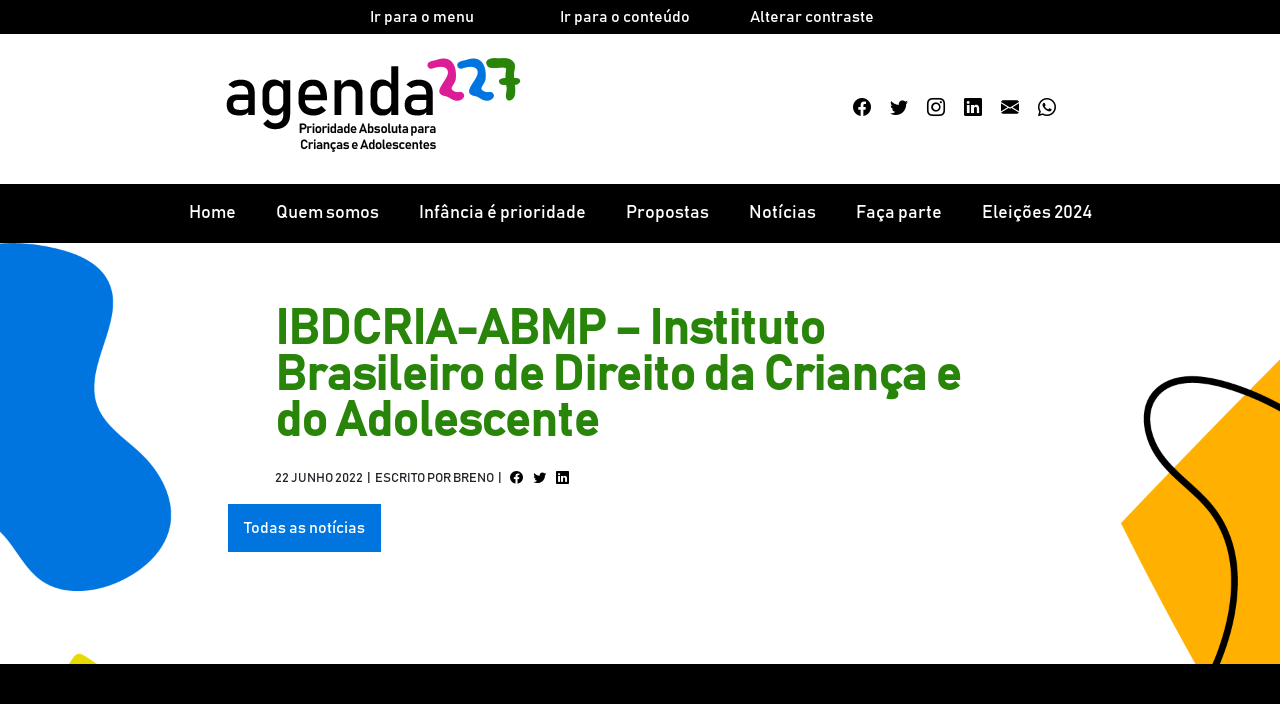

--- FILE ---
content_type: text/html; charset=UTF-8
request_url: https://agenda227.org.br/participantes/instituto-brasileiro-de-direito-da-crianca-e-do-adolescente-ibdcria-abmp/
body_size: 7857
content:
<!DOCTYPE html>
<html lang="pt-BR">
<head>
	<meta charset="UTF-8">
	<meta name="viewport" content="width=device-width, initial-scale=1">
	<link rel="profile" href="https://gmpg.org/xfn/11">
	<link rel="stylesheet" href="https://cdn.jsdelivr.net/npm/bootstrap@4.6.1/dist/css/bootstrap.min.css" integrity="sha384-zCbKRCUGaJDkqS1kPbPd7TveP5iyJE0EjAuZQTgFLD2ylzuqKfdKlfG/eSrtxUkn" crossorigin="anonymous">
	<link rel="stylesheet" href="https://agenda227.org.br/wp-content/themes/agenda227/css/styles.css">
	<link rel="icon" href="https://agenda227.org.br/wp-content/themes/agenda227/favicon.ico">
	<link rel="stylesheet" href="https://cdn.jsdelivr.net/npm/bootstrap-icons@1.8.1/font/bootstrap-icons.css">
	<meta name="description" content="Infância como prioridade absoluta">
	<meta property="og:title" content="Agenda227">
	<meta property="og:description" content="Infância como prioridade absoluta">
	<meta property="og:image" content="https://agenda227.org.br/wp-content/uploads/2022/05/logo-desktop.png">
	<meta property="og:image:alt" content="Agenda227">
	<meta property="og:locale" content="en_US">
	<meta property="og:type" content="website">
	<meta name="twitter:card" content="summary_large_image">
	<meta property="og:url" content="https://agenda227.org.br/participantes/instituto-brasileiro-de-direito-da-crianca-e-do-adolescente-ibdcria-abmp/">
	<link rel="canonical" href="https://agenda227.org.br/participantes/instituto-brasileiro-de-direito-da-crianca-e-do-adolescente-ibdcria-abmp/">
	<meta name='robots' content='index, follow, max-image-preview:large, max-snippet:-1, max-video-preview:-1' />

	<!-- This site is optimized with the Yoast SEO plugin v20.2 - https://yoast.com/wordpress/plugins/seo/ -->
	<title>IBDCRIA-ABMP - Instituto Brasileiro de Direito da Criança e do Adolescente - Agenda227</title>
	<link rel="canonical" href="https://agenda227.org.br/participantes/instituto-brasileiro-de-direito-da-crianca-e-do-adolescente-ibdcria-abmp/" />
	<meta property="og:locale" content="pt_BR" />
	<meta property="og:type" content="article" />
	<meta property="og:title" content="IBDCRIA-ABMP - Instituto Brasileiro de Direito da Criança e do Adolescente - Agenda227" />
	<meta property="og:url" content="https://agenda227.org.br/participantes/instituto-brasileiro-de-direito-da-crianca-e-do-adolescente-ibdcria-abmp/" />
	<meta property="og:site_name" content="Agenda227" />
	<meta property="article:publisher" content="https://www.facebook.com/artigo227/?locale=pt_BR" />
	<meta property="article:modified_time" content="2022-06-24T15:44:19+00:00" />
	<meta name="twitter:card" content="summary_large_image" />
	<meta name="twitter:site" content="@agenda_227" />
	<script type="application/ld+json" class="yoast-schema-graph">{"@context":"https://schema.org","@graph":[{"@type":"WebPage","@id":"https://agenda227.org.br/participantes/instituto-brasileiro-de-direito-da-crianca-e-do-adolescente-ibdcria-abmp/","url":"https://agenda227.org.br/participantes/instituto-brasileiro-de-direito-da-crianca-e-do-adolescente-ibdcria-abmp/","name":"IBDCRIA-ABMP - Instituto Brasileiro de Direito da Criança e do Adolescente - Agenda227","isPartOf":{"@id":"https://agenda227.org.br/#website"},"datePublished":"2022-06-22T15:09:01+00:00","dateModified":"2022-06-24T15:44:19+00:00","breadcrumb":{"@id":"https://agenda227.org.br/participantes/instituto-brasileiro-de-direito-da-crianca-e-do-adolescente-ibdcria-abmp/#breadcrumb"},"inLanguage":"pt-BR","potentialAction":[{"@type":"ReadAction","target":["https://agenda227.org.br/participantes/instituto-brasileiro-de-direito-da-crianca-e-do-adolescente-ibdcria-abmp/"]}]},{"@type":"BreadcrumbList","@id":"https://agenda227.org.br/participantes/instituto-brasileiro-de-direito-da-crianca-e-do-adolescente-ibdcria-abmp/#breadcrumb","itemListElement":[{"@type":"ListItem","position":1,"name":"Início","item":"https://agenda227.org.br/"},{"@type":"ListItem","position":2,"name":"Participantes","item":"http://agenda227.org.br/participantes/"},{"@type":"ListItem","position":3,"name":"IBDCRIA-ABMP &#8211; Instituto Brasileiro de Direito da Criança e do Adolescente"}]},{"@type":"WebSite","@id":"https://agenda227.org.br/#website","url":"https://agenda227.org.br/","name":"Agenda227","description":"Infância como prioridade absoluta","publisher":{"@id":"https://agenda227.org.br/#organization"},"potentialAction":[{"@type":"SearchAction","target":{"@type":"EntryPoint","urlTemplate":"https://agenda227.org.br/?s={search_term_string}"},"query-input":"required name=search_term_string"}],"inLanguage":"pt-BR"},{"@type":"Organization","@id":"https://agenda227.org.br/#organization","name":"Agenda227","url":"https://agenda227.org.br/","logo":{"@type":"ImageObject","inLanguage":"pt-BR","@id":"https://agenda227.org.br/#/schema/logo/image/","url":"http://agenda227.org.br/wp-content/uploads/2023/02/somos-parte_azul_quadrado.png","contentUrl":"http://agenda227.org.br/wp-content/uploads/2023/02/somos-parte_azul_quadrado.png","width":513,"height":513,"caption":"Agenda227"},"image":{"@id":"https://agenda227.org.br/#/schema/logo/image/"},"sameAs":["https://www.facebook.com/artigo227/?locale=pt_BR","https://twitter.com/agenda_227","https://www.instagram.com/agenda_227/"]}]}</script>
	<!-- / Yoast SEO plugin. -->


<link rel='dns-prefetch' href='//www.googletagmanager.com' />
<link rel="alternate" type="application/rss+xml" title="Feed para Agenda227 &raquo;" href="https://agenda227.org.br/feed/" />
<link rel="alternate" type="application/rss+xml" title="Feed de comentários para Agenda227 &raquo;" href="https://agenda227.org.br/comments/feed/" />
<link rel="alternate" title="oEmbed (JSON)" type="application/json+oembed" href="https://agenda227.org.br/wp-json/oembed/1.0/embed?url=https%3A%2F%2Fagenda227.org.br%2Fparticipantes%2Finstituto-brasileiro-de-direito-da-crianca-e-do-adolescente-ibdcria-abmp%2F" />
<link rel="alternate" title="oEmbed (XML)" type="text/xml+oembed" href="https://agenda227.org.br/wp-json/oembed/1.0/embed?url=https%3A%2F%2Fagenda227.org.br%2Fparticipantes%2Finstituto-brasileiro-de-direito-da-crianca-e-do-adolescente-ibdcria-abmp%2F&#038;format=xml" />
<style id='wp-img-auto-sizes-contain-inline-css'>
img:is([sizes=auto i],[sizes^="auto," i]){contain-intrinsic-size:3000px 1500px}
/*# sourceURL=wp-img-auto-sizes-contain-inline-css */
</style>
<style id='wp-block-library-inline-css'>
:root{--wp-block-synced-color:#7a00df;--wp-block-synced-color--rgb:122,0,223;--wp-bound-block-color:var(--wp-block-synced-color);--wp-editor-canvas-background:#ddd;--wp-admin-theme-color:#007cba;--wp-admin-theme-color--rgb:0,124,186;--wp-admin-theme-color-darker-10:#006ba1;--wp-admin-theme-color-darker-10--rgb:0,107,160.5;--wp-admin-theme-color-darker-20:#005a87;--wp-admin-theme-color-darker-20--rgb:0,90,135;--wp-admin-border-width-focus:2px}@media (min-resolution:192dpi){:root{--wp-admin-border-width-focus:1.5px}}.wp-element-button{cursor:pointer}:root .has-very-light-gray-background-color{background-color:#eee}:root .has-very-dark-gray-background-color{background-color:#313131}:root .has-very-light-gray-color{color:#eee}:root .has-very-dark-gray-color{color:#313131}:root .has-vivid-green-cyan-to-vivid-cyan-blue-gradient-background{background:linear-gradient(135deg,#00d084,#0693e3)}:root .has-purple-crush-gradient-background{background:linear-gradient(135deg,#34e2e4,#4721fb 50%,#ab1dfe)}:root .has-hazy-dawn-gradient-background{background:linear-gradient(135deg,#faaca8,#dad0ec)}:root .has-subdued-olive-gradient-background{background:linear-gradient(135deg,#fafae1,#67a671)}:root .has-atomic-cream-gradient-background{background:linear-gradient(135deg,#fdd79a,#004a59)}:root .has-nightshade-gradient-background{background:linear-gradient(135deg,#330968,#31cdcf)}:root .has-midnight-gradient-background{background:linear-gradient(135deg,#020381,#2874fc)}:root{--wp--preset--font-size--normal:16px;--wp--preset--font-size--huge:42px}.has-regular-font-size{font-size:1em}.has-larger-font-size{font-size:2.625em}.has-normal-font-size{font-size:var(--wp--preset--font-size--normal)}.has-huge-font-size{font-size:var(--wp--preset--font-size--huge)}.has-text-align-center{text-align:center}.has-text-align-left{text-align:left}.has-text-align-right{text-align:right}.has-fit-text{white-space:nowrap!important}#end-resizable-editor-section{display:none}.aligncenter{clear:both}.items-justified-left{justify-content:flex-start}.items-justified-center{justify-content:center}.items-justified-right{justify-content:flex-end}.items-justified-space-between{justify-content:space-between}.screen-reader-text{border:0;clip-path:inset(50%);height:1px;margin:-1px;overflow:hidden;padding:0;position:absolute;width:1px;word-wrap:normal!important}.screen-reader-text:focus{background-color:#ddd;clip-path:none;color:#444;display:block;font-size:1em;height:auto;left:5px;line-height:normal;padding:15px 23px 14px;text-decoration:none;top:5px;width:auto;z-index:100000}html :where(.has-border-color){border-style:solid}html :where([style*=border-top-color]){border-top-style:solid}html :where([style*=border-right-color]){border-right-style:solid}html :where([style*=border-bottom-color]){border-bottom-style:solid}html :where([style*=border-left-color]){border-left-style:solid}html :where([style*=border-width]){border-style:solid}html :where([style*=border-top-width]){border-top-style:solid}html :where([style*=border-right-width]){border-right-style:solid}html :where([style*=border-bottom-width]){border-bottom-style:solid}html :where([style*=border-left-width]){border-left-style:solid}html :where(img[class*=wp-image-]){height:auto;max-width:100%}:where(figure){margin:0 0 1em}html :where(.is-position-sticky){--wp-admin--admin-bar--position-offset:var(--wp-admin--admin-bar--height,0px)}@media screen and (max-width:600px){html :where(.is-position-sticky){--wp-admin--admin-bar--position-offset:0px}}

/*# sourceURL=wp-block-library-inline-css */
</style><style id='global-styles-inline-css'>
:root{--wp--preset--aspect-ratio--square: 1;--wp--preset--aspect-ratio--4-3: 4/3;--wp--preset--aspect-ratio--3-4: 3/4;--wp--preset--aspect-ratio--3-2: 3/2;--wp--preset--aspect-ratio--2-3: 2/3;--wp--preset--aspect-ratio--16-9: 16/9;--wp--preset--aspect-ratio--9-16: 9/16;--wp--preset--color--black: #000000;--wp--preset--color--cyan-bluish-gray: #abb8c3;--wp--preset--color--white: #ffffff;--wp--preset--color--pale-pink: #f78da7;--wp--preset--color--vivid-red: #cf2e2e;--wp--preset--color--luminous-vivid-orange: #ff6900;--wp--preset--color--luminous-vivid-amber: #fcb900;--wp--preset--color--light-green-cyan: #7bdcb5;--wp--preset--color--vivid-green-cyan: #00d084;--wp--preset--color--pale-cyan-blue: #8ed1fc;--wp--preset--color--vivid-cyan-blue: #0693e3;--wp--preset--color--vivid-purple: #9b51e0;--wp--preset--gradient--vivid-cyan-blue-to-vivid-purple: linear-gradient(135deg,rgb(6,147,227) 0%,rgb(155,81,224) 100%);--wp--preset--gradient--light-green-cyan-to-vivid-green-cyan: linear-gradient(135deg,rgb(122,220,180) 0%,rgb(0,208,130) 100%);--wp--preset--gradient--luminous-vivid-amber-to-luminous-vivid-orange: linear-gradient(135deg,rgb(252,185,0) 0%,rgb(255,105,0) 100%);--wp--preset--gradient--luminous-vivid-orange-to-vivid-red: linear-gradient(135deg,rgb(255,105,0) 0%,rgb(207,46,46) 100%);--wp--preset--gradient--very-light-gray-to-cyan-bluish-gray: linear-gradient(135deg,rgb(238,238,238) 0%,rgb(169,184,195) 100%);--wp--preset--gradient--cool-to-warm-spectrum: linear-gradient(135deg,rgb(74,234,220) 0%,rgb(151,120,209) 20%,rgb(207,42,186) 40%,rgb(238,44,130) 60%,rgb(251,105,98) 80%,rgb(254,248,76) 100%);--wp--preset--gradient--blush-light-purple: linear-gradient(135deg,rgb(255,206,236) 0%,rgb(152,150,240) 100%);--wp--preset--gradient--blush-bordeaux: linear-gradient(135deg,rgb(254,205,165) 0%,rgb(254,45,45) 50%,rgb(107,0,62) 100%);--wp--preset--gradient--luminous-dusk: linear-gradient(135deg,rgb(255,203,112) 0%,rgb(199,81,192) 50%,rgb(65,88,208) 100%);--wp--preset--gradient--pale-ocean: linear-gradient(135deg,rgb(255,245,203) 0%,rgb(182,227,212) 50%,rgb(51,167,181) 100%);--wp--preset--gradient--electric-grass: linear-gradient(135deg,rgb(202,248,128) 0%,rgb(113,206,126) 100%);--wp--preset--gradient--midnight: linear-gradient(135deg,rgb(2,3,129) 0%,rgb(40,116,252) 100%);--wp--preset--font-size--small: 13px;--wp--preset--font-size--medium: 20px;--wp--preset--font-size--large: 36px;--wp--preset--font-size--x-large: 42px;--wp--preset--spacing--20: 0.44rem;--wp--preset--spacing--30: 0.67rem;--wp--preset--spacing--40: 1rem;--wp--preset--spacing--50: 1.5rem;--wp--preset--spacing--60: 2.25rem;--wp--preset--spacing--70: 3.38rem;--wp--preset--spacing--80: 5.06rem;--wp--preset--shadow--natural: 6px 6px 9px rgba(0, 0, 0, 0.2);--wp--preset--shadow--deep: 12px 12px 50px rgba(0, 0, 0, 0.4);--wp--preset--shadow--sharp: 6px 6px 0px rgba(0, 0, 0, 0.2);--wp--preset--shadow--outlined: 6px 6px 0px -3px rgb(255, 255, 255), 6px 6px rgb(0, 0, 0);--wp--preset--shadow--crisp: 6px 6px 0px rgb(0, 0, 0);}:where(.is-layout-flex){gap: 0.5em;}:where(.is-layout-grid){gap: 0.5em;}body .is-layout-flex{display: flex;}.is-layout-flex{flex-wrap: wrap;align-items: center;}.is-layout-flex > :is(*, div){margin: 0;}body .is-layout-grid{display: grid;}.is-layout-grid > :is(*, div){margin: 0;}:where(.wp-block-columns.is-layout-flex){gap: 2em;}:where(.wp-block-columns.is-layout-grid){gap: 2em;}:where(.wp-block-post-template.is-layout-flex){gap: 1.25em;}:where(.wp-block-post-template.is-layout-grid){gap: 1.25em;}.has-black-color{color: var(--wp--preset--color--black) !important;}.has-cyan-bluish-gray-color{color: var(--wp--preset--color--cyan-bluish-gray) !important;}.has-white-color{color: var(--wp--preset--color--white) !important;}.has-pale-pink-color{color: var(--wp--preset--color--pale-pink) !important;}.has-vivid-red-color{color: var(--wp--preset--color--vivid-red) !important;}.has-luminous-vivid-orange-color{color: var(--wp--preset--color--luminous-vivid-orange) !important;}.has-luminous-vivid-amber-color{color: var(--wp--preset--color--luminous-vivid-amber) !important;}.has-light-green-cyan-color{color: var(--wp--preset--color--light-green-cyan) !important;}.has-vivid-green-cyan-color{color: var(--wp--preset--color--vivid-green-cyan) !important;}.has-pale-cyan-blue-color{color: var(--wp--preset--color--pale-cyan-blue) !important;}.has-vivid-cyan-blue-color{color: var(--wp--preset--color--vivid-cyan-blue) !important;}.has-vivid-purple-color{color: var(--wp--preset--color--vivid-purple) !important;}.has-black-background-color{background-color: var(--wp--preset--color--black) !important;}.has-cyan-bluish-gray-background-color{background-color: var(--wp--preset--color--cyan-bluish-gray) !important;}.has-white-background-color{background-color: var(--wp--preset--color--white) !important;}.has-pale-pink-background-color{background-color: var(--wp--preset--color--pale-pink) !important;}.has-vivid-red-background-color{background-color: var(--wp--preset--color--vivid-red) !important;}.has-luminous-vivid-orange-background-color{background-color: var(--wp--preset--color--luminous-vivid-orange) !important;}.has-luminous-vivid-amber-background-color{background-color: var(--wp--preset--color--luminous-vivid-amber) !important;}.has-light-green-cyan-background-color{background-color: var(--wp--preset--color--light-green-cyan) !important;}.has-vivid-green-cyan-background-color{background-color: var(--wp--preset--color--vivid-green-cyan) !important;}.has-pale-cyan-blue-background-color{background-color: var(--wp--preset--color--pale-cyan-blue) !important;}.has-vivid-cyan-blue-background-color{background-color: var(--wp--preset--color--vivid-cyan-blue) !important;}.has-vivid-purple-background-color{background-color: var(--wp--preset--color--vivid-purple) !important;}.has-black-border-color{border-color: var(--wp--preset--color--black) !important;}.has-cyan-bluish-gray-border-color{border-color: var(--wp--preset--color--cyan-bluish-gray) !important;}.has-white-border-color{border-color: var(--wp--preset--color--white) !important;}.has-pale-pink-border-color{border-color: var(--wp--preset--color--pale-pink) !important;}.has-vivid-red-border-color{border-color: var(--wp--preset--color--vivid-red) !important;}.has-luminous-vivid-orange-border-color{border-color: var(--wp--preset--color--luminous-vivid-orange) !important;}.has-luminous-vivid-amber-border-color{border-color: var(--wp--preset--color--luminous-vivid-amber) !important;}.has-light-green-cyan-border-color{border-color: var(--wp--preset--color--light-green-cyan) !important;}.has-vivid-green-cyan-border-color{border-color: var(--wp--preset--color--vivid-green-cyan) !important;}.has-pale-cyan-blue-border-color{border-color: var(--wp--preset--color--pale-cyan-blue) !important;}.has-vivid-cyan-blue-border-color{border-color: var(--wp--preset--color--vivid-cyan-blue) !important;}.has-vivid-purple-border-color{border-color: var(--wp--preset--color--vivid-purple) !important;}.has-vivid-cyan-blue-to-vivid-purple-gradient-background{background: var(--wp--preset--gradient--vivid-cyan-blue-to-vivid-purple) !important;}.has-light-green-cyan-to-vivid-green-cyan-gradient-background{background: var(--wp--preset--gradient--light-green-cyan-to-vivid-green-cyan) !important;}.has-luminous-vivid-amber-to-luminous-vivid-orange-gradient-background{background: var(--wp--preset--gradient--luminous-vivid-amber-to-luminous-vivid-orange) !important;}.has-luminous-vivid-orange-to-vivid-red-gradient-background{background: var(--wp--preset--gradient--luminous-vivid-orange-to-vivid-red) !important;}.has-very-light-gray-to-cyan-bluish-gray-gradient-background{background: var(--wp--preset--gradient--very-light-gray-to-cyan-bluish-gray) !important;}.has-cool-to-warm-spectrum-gradient-background{background: var(--wp--preset--gradient--cool-to-warm-spectrum) !important;}.has-blush-light-purple-gradient-background{background: var(--wp--preset--gradient--blush-light-purple) !important;}.has-blush-bordeaux-gradient-background{background: var(--wp--preset--gradient--blush-bordeaux) !important;}.has-luminous-dusk-gradient-background{background: var(--wp--preset--gradient--luminous-dusk) !important;}.has-pale-ocean-gradient-background{background: var(--wp--preset--gradient--pale-ocean) !important;}.has-electric-grass-gradient-background{background: var(--wp--preset--gradient--electric-grass) !important;}.has-midnight-gradient-background{background: var(--wp--preset--gradient--midnight) !important;}.has-small-font-size{font-size: var(--wp--preset--font-size--small) !important;}.has-medium-font-size{font-size: var(--wp--preset--font-size--medium) !important;}.has-large-font-size{font-size: var(--wp--preset--font-size--large) !important;}.has-x-large-font-size{font-size: var(--wp--preset--font-size--x-large) !important;}
/*# sourceURL=global-styles-inline-css */
</style>

<style id='classic-theme-styles-inline-css'>
/*! This file is auto-generated */
.wp-block-button__link{color:#fff;background-color:#32373c;border-radius:9999px;box-shadow:none;text-decoration:none;padding:calc(.667em + 2px) calc(1.333em + 2px);font-size:1.125em}.wp-block-file__button{background:#32373c;color:#fff;text-decoration:none}
/*# sourceURL=/wp-includes/css/classic-themes.min.css */
</style>
<link rel='stylesheet' id='contact-form-7-css' href='https://agenda227.org.br/wp-content/plugins/contact-form-7/includes/css/styles.css?ver=6.1.4' media='all' />

<!-- Snippet da etiqueta do Google (gtag.js) adicionado pelo Site Kit -->
<!-- Snippet do Google Análises adicionado pelo Site Kit -->
<script src="https://www.googletagmanager.com/gtag/js?id=G-VSGER1LYCR" id="google_gtagjs-js" async></script>
<script id="google_gtagjs-js-after">
window.dataLayer = window.dataLayer || [];function gtag(){dataLayer.push(arguments);}
gtag("set","linker",{"domains":["agenda227.org.br"]});
gtag("js", new Date());
gtag("set", "developer_id.dZTNiMT", true);
gtag("config", "G-VSGER1LYCR");
//# sourceURL=google_gtagjs-js-after
</script>
<link rel="https://api.w.org/" href="https://agenda227.org.br/wp-json/" /><link rel="EditURI" type="application/rsd+xml" title="RSD" href="https://agenda227.org.br/xmlrpc.php?rsd" />
<meta name="generator" content="WordPress 6.9" />
<link rel='shortlink' href='https://agenda227.org.br/?p=676' />
<meta name="generator" content="Site Kit by Google 1.170.0" /><!-- Meta Pixel Code -->
<script>
!function(f,b,e,v,n,t,s)
{if(f.fbq)return;n=f.fbq=function(){n.callMethod?
n.callMethod.apply(n,arguments):n.queue.push(arguments)};
if(!f._fbq)f._fbq=n;n.push=n;n.loaded=!0;n.version='2.0';
n.queue=[];t=b.createElement(e);t.async=!0;
t.src=v;s=b.getElementsByTagName(e)[0];
s.parentNode.insertBefore(t,s)}(window, document,'script',
'https://connect.facebook.net/en_US/fbevents.js');
fbq('init', '562791815247324');
fbq('track', 'PageView');
</script>
<noscript><img height="1" width="1" style="display:none"
src="https://www.facebook.com/tr?id=562791815247324&ev=PageView&noscript=1"
/></noscript>
<!-- End Meta Pixel Code -->
		<style id="wp-custom-css">
			@media only screen and (max-width: 600px) {
	
	.esconder_mobile br{display:none;}
}		</style>
			
	
<!-- Meta Pixel Code -->
<script>
!function(f,b,e,v,n,t,s)
{if(f.fbq)return;n=f.fbq=function(){n.callMethod?
n.callMethod.apply(n,arguments):n.queue.push(arguments)};
if(!f._fbq)f._fbq=n;n.push=n;n.loaded=!0;n.version='2.0';
n.queue=[];t=b.createElement(e);t.async=!0;
t.src=v;s=b.getElementsByTagName(e)[0];
s.parentNode.insertBefore(t,s)}(window, document,'script',
'https://connect.facebook.net/en_US/fbevents.js');
fbq('init', '754295426537768');
fbq('track', 'PageView');
</script>

</head>

<body id="inicio">
	<noscript><img height="1" width="1" style="display:none"
src="https://www.facebook.com/tr?id=754295426537768&ev=PageView&noscript=1"
/></noscript>
<!-- End Meta Pixel Code -->
	<a id="skippy" class="sr-only sr-only-focusable" href="#conteudo" accesskey="1">
		<div class="container">
			<span class="skiplink-text">Pular para o conteúdo</span>
		</div>
	</a>
	<header class="header-desktop d-none d-md-block">
		<div class="container-fluid menu-desktop desktop acessibilidade">
			<div class="container">
				<div class="row justify-content-center">
					<div class="col-2"><a href="#menu">Ir para o menu</a></div>
					<div class="col-2"><a href="#conteudo">Ir para o conteúdo</a></div>
					<div class="col-2"><span class="switch">Alterar contraste</span></div>
				</div>
			</div>
		</div>
		<div class="container">
			<div class="row justify-content-center">
				<div class="col-6 col-md-5 p-4">
					<h1 class="d-none">Agenda227</h1>
					<a href="https://agenda227.org.br"><img src="https://agenda227.org.br/wp-content/themes/agenda227/img/logo-desktop.png" class="figure-img img-fluid float-right" alt="Agenda227"></a>
				</div>
				<div class="col-3 col-md-3 p-4 text-center">
					<!-- <img src="https://agenda227.org.br/wp-content/themes/agenda227/img/selo_eleicoes.png" class="figure-img img-fluid pt-1" alt="Eleições 2022"> -->
 				</div>
				<div class="col-3 col-md-4 sm-follow">
					<a href="https://www.facebook.com/artigo227/"><i class="bi bi-facebook" role="img" aria-label="Facebook"></i></a>
					<a href="https://twitter.com/agenda_227  "><i class="bi bi-twitter" role="img" aria-label="Twitter"></i></a>
					<a href="https://www.instagram.com/agenda_227/"><i class="bi bi-instagram" role="img" aria-label="Instagram"></i></a>
					<a href="https://www.linkedin.com/company/agenda-227/"><i class="bi bi-linkedin" role="img" aria-label="LinkedIn"></i></a>
					<a href="https://criarmeulink.com.br/u/1718642648"><i class="bi bi-envelope-fill" role="img" aria-label="Email"></i></a>
					<a href="https://api.whatsapp.com/send/?phone=5561985942691&text=Se+quiser+informa%C3%A7%C3%B5es+sobre+o+movimento+Agenda+227%2C+entre+em+contato.+&type=phone_number&app_absent=0"><i class="bi bi-whatsapp" role="img" aria-label="WhatsApp"></i></a>
				</div>
			</div>
		</div>
		<div id="menu" class="container-fluid menu-desktop">
			<div class="container">
				<div class="row justify-content-center">
					<nav class="navbar navbar-expand-lg">
					  <div class="collapse navbar-collapse" id="navbarSupportedContent_desktop">
						<ul class="navbar-nav mx-auto">
						  <li id="menu-item-19" class="menu-item menu-item-type-post_type menu-item-object-page menu-item-home menu-item-19"><a href="https://agenda227.org.br/">Home</a></li>
<li id="menu-item-22" class="menu-item menu-item-type-post_type menu-item-object-page menu-item-22"><a href="https://agenda227.org.br/quem-somos/">Quem somos</a></li>
<li id="menu-item-20" class="menu-item menu-item-type-post_type menu-item-object-page menu-item-20"><a href="https://agenda227.org.br/infancia-e-prioridade/">Infância é prioridade</a></li>
<li id="menu-item-21" class="menu-item menu-item-type-post_type menu-item-object-page menu-item-21"><a href="https://agenda227.org.br/propostas/">Propostas</a></li>
<li id="menu-item-23" class="menu-item menu-item-type-taxonomy menu-item-object-category menu-item-23"><a href="https://agenda227.org.br/category/noticias/">Notícias</a></li>
<li id="menu-item-1984" class="menu-item menu-item-type-post_type menu-item-object-page menu-item-1984"><a href="https://agenda227.org.br/faca-parte/">Faça parte</a></li>
<li id="menu-item-2555" class="menu-item menu-item-type-post_type menu-item-object-page menu-item-2555"><a href="https://agenda227.org.br/eleicoes-2024/">Eleições 2024</a></li>
						</ul>
					  </div>
					</nav>					
				</div>
			</div>
		</div>
	</header>
	<header class="header-mobile d-sm-block d-md-none">
		<div class="container">
			<div class="row justify-content-center">
				<div class="col-6 col-md-4 pt-3 pb-1">
					<h1 class="d-none">Agenda227</h1>
					<a href="https://agenda227.org.br"><img src="https://agenda227.org.br/wp-content/themes/agenda227/img/logo.png" class="figure-img img-fluid float-left" alt="Agenda227"></a>
				</div>
				<div class="col-3 col-md-4 pt-3 pb-1">
					<!--<img src="https://agenda227.org.br/wp-content/themes/agenda227/img/eleicoes.png" class="figure-img img-fluid float-right" alt="Eleições 2022"> --> 
				</div>
				<div class="col-3 col-md-4 pt-3 pb-1">
				  <nav class="navbar navbar-expand-lg custom-toggler">
					  <button class="navbar-toggler" type="button" data-toggle="collapse" data-target="#navbarSupportedContent" aria-controls="navbarSupportedContent" aria-expanded="false" aria-label="Toggle navigation">
						  <span class="navbar-toggler-icon"></span>
					  </button>
					  <small>MENU</small>
				  </nav>
				</div>
			</div>
		</div>
		
		  <div class="collapse navbar-collapse pb-4" id="navbarSupportedContent">
			<ul class="navbar-nav mr-auto">
			  <li class="menu-item menu-item-type-post_type menu-item-object-page menu-item-home menu-item-19"><a href="https://agenda227.org.br/">Home</a></li>
<li class="menu-item menu-item-type-post_type menu-item-object-page menu-item-22"><a href="https://agenda227.org.br/quem-somos/">Quem somos</a></li>
<li class="menu-item menu-item-type-post_type menu-item-object-page menu-item-20"><a href="https://agenda227.org.br/infancia-e-prioridade/">Infância é prioridade</a></li>
<li class="menu-item menu-item-type-post_type menu-item-object-page menu-item-21"><a href="https://agenda227.org.br/propostas/">Propostas</a></li>
<li class="menu-item menu-item-type-taxonomy menu-item-object-category menu-item-23"><a href="https://agenda227.org.br/category/noticias/">Notícias</a></li>
<li class="menu-item menu-item-type-post_type menu-item-object-page menu-item-1984"><a href="https://agenda227.org.br/faca-parte/">Faça parte</a></li>
<li class="menu-item menu-item-type-post_type menu-item-object-page menu-item-2555"><a href="https://agenda227.org.br/eleicoes-2024/">Eleições 2024</a></li>
			</ul>
			<div class="text-center sm-follow pb-4">
				<a href="https://www.facebook.com/artigo227/"><i class="bi bi-facebook" role="img" aria-label="Facebook"></i></a>
				<a href="https://twitter.com/agenda_227  "><i class="bi bi-twitter" role="img" aria-label="Twitter"></i></a>
				<a href="https://www.instagram.com/agenda_227/"><i class="bi bi-instagram" role="img" aria-label="Instagram"></i></a>
				<a href="https://www.linkedin.com/company/agenda-227/"><i class="bi bi-linkedin" role="img" aria-label="LinkedIn"></i></a>
				<a href="https://criarmeulink.com.br/u/1718642648"><i class="bi bi-envelope-fill" role="img" aria-label="Email"></i></a>
				<a href="https://api.whatsapp.com/send/?phone=5561985942691&text=Se+quiser+informa%C3%A7%C3%B5es+sobre+o+movimento+Agenda+227%2C+entre+em+contato.+&type=phone_number&app_absent=0"><i class="bi bi-whatsapp" role="img" aria-label="WhatsApp"></i></a>
			</div>
		  </div>
	</header>
	<main id="conteudo">
		<section class="section-post">
			<div class="container-fluid">
				<div class="container">
					<div class="row justify-content-center">
						<div class="col-11 col-md-8 content">
													<h2 class="verde">IBDCRIA-ABMP &#8211; Instituto Brasileiro de Direito da Criança e do Adolescente</h2>
							<p class="colophon">22 junho 2022&nbsp;&nbsp;|&nbsp;&nbsp;Escrito por Breno&nbsp;&nbsp;|&nbsp;&nbsp;&nbsp;
								<a target="_blank" href="https://www.facebook.com/sharer/sharer.php?u=https://agenda227.org.br/participantes/instituto-brasileiro-de-direito-da-crianca-e-do-adolescente-ibdcria-abmp/"><i class="bi bi-facebook" role="img" aria-label="Facebook"></i></a>&nbsp;&nbsp;&nbsp;&nbsp;
								<a target="_blank" href="https://twitter.com/intent/tweet?url=https://agenda227.org.br/participantes/instituto-brasileiro-de-direito-da-crianca-e-do-adolescente-ibdcria-abmp/"><i class="bi bi-twitter" role="img" aria-label="Twitter"></i></a> 
								&nbsp;&nbsp;&nbsp;
								<a target="_blank" href="https://www.linkedin.com/sharing/share-offsite/?url=https://agenda227.org.br/participantes/instituto-brasileiro-de-direito-da-crianca-e-do-adolescente-ibdcria-abmp/"><i class="bi bi-linkedin" role="img" aria-label="LinkedIn"></i></a> 
							</p>
														<p class="image">
																<span></span>
							</p>							
																			</div>
					</div>
										</div>
					<div class="row justify-content-center">
						<div class="col-8">
							 
							<a href="https://agenda227.org.br/category/noticias/" class="btn verde archive">Todas as notícias</a>
														
						</div>
					</div>
				</div>
			</div>
		</section>
	</main>

	<footer>
		<div class="container-fluid">
			<div class="container d-none d-md-block">
				<div class="row justify-content-center">
					<div class="col-12 col-md-4">
						<ul class="menu">
							<li class="menu-item menu-item-type-post_type menu-item-object-page menu-item-home menu-item-19"><a href="https://agenda227.org.br/">Home</a></li>
<li class="menu-item menu-item-type-post_type menu-item-object-page menu-item-22"><a href="https://agenda227.org.br/quem-somos/">Quem somos</a></li>
<li class="menu-item menu-item-type-post_type menu-item-object-page menu-item-20"><a href="https://agenda227.org.br/infancia-e-prioridade/">Infância é prioridade</a></li>
<li class="menu-item menu-item-type-post_type menu-item-object-page menu-item-21"><a href="https://agenda227.org.br/propostas/">Propostas</a></li>
<li class="menu-item menu-item-type-taxonomy menu-item-object-category menu-item-23"><a href="https://agenda227.org.br/category/noticias/">Notícias</a></li>
<li class="menu-item menu-item-type-post_type menu-item-object-page menu-item-1984"><a href="https://agenda227.org.br/faca-parte/">Faça parte</a></li>
<li class="menu-item menu-item-type-post_type menu-item-object-page menu-item-2555"><a href="https://agenda227.org.br/eleicoes-2024/">Eleições 2024</a></li>
						</ul>
					</div>
					<div class="col-12 col-md-4 text-right">
						<div class="d-block">
							<a href="#"><img src="https://agenda227.org.br/wp-content/themes/agenda227/img/logo.png" class="figure-img" alt="Logo Agenda 227"></a>
						</div>
						<div class="sm-follow">
							<a href="https://www.facebook.com/artigo227/"><i class="bi bi-facebook" role="img" aria-label="Facebook"></i></a>
							<a href="https://twitter.com/agenda_227  "><i class="bi bi-twitter" role="img" aria-label="Twitter"></i></a>
							<a href="https://www.instagram.com/agenda_227/"><i class="bi bi-instagram" role="img" aria-label="Instagram"></i></a>
							<a href="https://www.linkedin.com/company/agenda-227/"><i class="bi bi-linkedin" role="img" aria-label="LinkedIn"></i></a>
							<a href="https://criarmeulink.com.br/u/1718642648"><i class="bi bi-envelope-fill" role="img" aria-label="Email"></i></a>
							<a href="https://api.whatsapp.com/send/?phone=5561985942691&text=Se+quiser+informa%C3%A7%C3%B5es+sobre+o+movimento+Agenda+227%2C+entre+em+contato.+&type=phone_number&app_absent=0"><i class="bi bi-whatsapp" role="img" aria-label="WhatsApp"></i></a>
						</div>
					</div>
				</div>
			</div>
			<div class="container d-sm-block d-md-none">
				<div class="row justify-content-center">
					<div class="col-12 col-md-4 text-center">
						<div class="d-block">
							<a href="#"><img src="https://agenda227.org.br/wp-content/themes/agenda227/img/logo.png" class="figure-img" alt="Logo Agenda 227"></a>
						</div>
						<div class="sm-follow">
							<a href="https://www.facebook.com/artigo227/"><i class="bi bi-facebook" role="img" aria-label="Facebook"></i></a>
							<a href="https://twitter.com/agenda_227  "><i class="bi bi-twitter" role="img" aria-label="Twitter"></i></a>
							<a href="https://www.instagram.com/agenda_227/"><i class="bi bi-instagram" role="img" aria-label="Instagram"></i></a>
							<a href="https://www.linkedin.com/company/agenda-227/"><i class="bi bi-linkedin" role="img" aria-label="LinkedIn"></i></a>
							<a href="https://criarmeulink.com.br/u/1718642648"><i class="bi bi-envelope-fill" role="img" aria-label="Email"></i></a>
							<a href="https://api.whatsapp.com/send/?phone=5561985942691&text=Se+quiser+informa%C3%A7%C3%B5es+sobre+o+movimento+Agenda+227%2C+entre+em+contato.+&type=phone_number&app_absent=0"><i class="bi bi-whatsapp" role="img" aria-label="WhatsApp"></i></a>
						</div>
					</div>
					<div class="col-5 offset-1">
						<ul class="menu">
							<li id="menu-item-26" class="menu-item menu-item-type-post_type menu-item-object-page menu-item-home menu-item-26"><a href="https://agenda227.org.br/">Home</a></li>
<li id="menu-item-25" class="menu-item menu-item-type-post_type menu-item-object-page menu-item-25"><a href="https://agenda227.org.br/quem-somos/">Quem somos</a></li>
<li id="menu-item-24" class="menu-item menu-item-type-post_type menu-item-object-page menu-item-24"><a href="https://agenda227.org.br/infancia-e-prioridade/">Infância é prioridade</a></li>
						</ul>
					</div>
					<div class="col-5">
						<ul class="menu">
							<li id="menu-item-29" class="menu-item menu-item-type-post_type menu-item-object-page menu-item-29"><a href="https://agenda227.org.br/propostas/">Propostas</a></li>
<li id="menu-item-27" class="menu-item menu-item-type-taxonomy menu-item-object-category menu-item-27"><a href="https://agenda227.org.br/category/noticias/">Notícias</a></li>
						</ul>
					</div>
				</div>
			</div>
		</div>		
	</footer>
 <script src="https://cdn.jsdelivr.net/npm/jquery@3.7.1/dist/jquery.slim.min.js"></script>
	<script src="https://cdn.jsdelivr.net/npm/bootstrap@4.6.1/dist/js/bootstrap.bundle.min.js" integrity="sha384-fQybjgWLrvvRgtW6bFlB7jaZrFsaBXjsOMm/tB9LTS58ONXgqbR9W8oWht/amnpF" crossorigin="anonymous"></script>

<script type="speculationrules">
{"prefetch":[{"source":"document","where":{"and":[{"href_matches":"/*"},{"not":{"href_matches":["/wp-*.php","/wp-admin/*","/wp-content/uploads/*","/wp-content/*","/wp-content/plugins/*","/wp-content/themes/agenda227/*","/*\\?(.+)"]}},{"not":{"selector_matches":"a[rel~=\"nofollow\"]"}},{"not":{"selector_matches":".no-prefetch, .no-prefetch a"}}]},"eagerness":"conservative"}]}
</script>
<script src="https://agenda227.org.br/wp-content/themes/agenda227/js/custom.js?ver=6.9" id="custom-js"></script>
<script src="https://agenda227.org.br/wp-includes/js/dist/hooks.min.js?ver=dd5603f07f9220ed27f1" id="wp-hooks-js"></script>
<script src="https://agenda227.org.br/wp-includes/js/dist/i18n.min.js?ver=c26c3dc7bed366793375" id="wp-i18n-js"></script>
<script id="wp-i18n-js-after">
wp.i18n.setLocaleData( { 'text direction\u0004ltr': [ 'ltr' ] } );
wp.i18n.setLocaleData( { 'text direction\u0004ltr': [ 'ltr' ] } );
//# sourceURL=wp-i18n-js-after
</script>
<script src="https://agenda227.org.br/wp-content/plugins/contact-form-7/includes/swv/js/index.js?ver=6.1.4" id="swv-js"></script>
<script id="contact-form-7-js-translations">
( function( domain, translations ) {
	var localeData = translations.locale_data[ domain ] || translations.locale_data.messages;
	localeData[""].domain = domain;
	wp.i18n.setLocaleData( localeData, domain );
} )( "contact-form-7", {"translation-revision-date":"2025-05-19 13:41:20+0000","generator":"GlotPress\/4.0.1","domain":"messages","locale_data":{"messages":{"":{"domain":"messages","plural-forms":"nplurals=2; plural=n > 1;","lang":"pt_BR"},"Error:":["Erro:"]}},"comment":{"reference":"includes\/js\/index.js"}} );
//# sourceURL=contact-form-7-js-translations
</script>
<script id="contact-form-7-js-before">
var wpcf7 = {
    "api": {
        "root": "https:\/\/agenda227.org.br\/wp-json\/",
        "namespace": "contact-form-7\/v1"
    }
};
//# sourceURL=contact-form-7-js-before
</script>
<script src="https://agenda227.org.br/wp-content/plugins/contact-form-7/includes/js/index.js?ver=6.1.4" id="contact-form-7-js"></script>


</body>
</html>


--- FILE ---
content_type: text/css
request_url: https://agenda227.org.br/wp-content/themes/agenda227/css/styles.css
body_size: 23233
content:
/* CSS Agenda 277
HTML por Toborino
*/
@font-face {font-family: "Bahnschrift";
  src: url("../fonts/0a6ee448d1bd65c56f6cf256a7c6f20a.eot"); /* IE9*/
  src: url("../fonts/0a6ee448d1bd65c56f6cf256a7c6f20a.eot?#iefix") format("embedded-opentype"), /* IE6-IE8 */
  url("../fonts/0a6ee448d1bd65c56f6cf256a7c6f20a.woff2") format("woff2"), /* chrome,firefox */
  url("../fonts/0a6ee448d1bd65c56f6cf256a7c6f20a.woff") format("woff"), /* chrome,firefox */
  url("../fonts/0a6ee448d1bd65c56f6cf256a7c6f20a.ttf") format("truetype"), /* chrome,firefox,opera,Safari, Android, iOS 4.2+*/
  url("../fonts/0a6ee448d1bd65c56f6cf256a7c6f20a.svg#Bahnschrift") format("svg"); /* iOS 4.1- */
}
:root {
	--vermelho: #dc1d96;
	--verde: 	#29840a;
	--azul: 	#0075df;
	--amarelo:  #ffb000;
    --white: #fff;
    --black: #222;
    --brown: #9f4631;
    --gray: #9a9a9a;
    --lightgray: #f2f3f5;
}
#skippy {
    display: block;
    padding: 1em;
    background-color: #f5f5f5;
    outline: 0;
}
.sr-only {
    border: 0;
    clip: rect(0,0,0,0);
    height: 1px;
    margin: -1px;
    overflow: hidden;
    padding: 0;
    position: absolute;
    width: 1px;
}
body {
	font-family:Bahnschrift;
	font-size:18px;
	max-width:1920px;
	margin:0 auto;
}
h2 {
	font-size:48px;
	line-height:46px;
	font-weight:bold;
	padding-bottom:1rem;
}
h2.vermelho {
	color:var(--vermelho);
}
h2.verde, h3.verde {
	color:var(--verde);
}
h2.azul, h3.azul {
	color:var(--azul);
}
h4 {
	font-size:16px;
	font-weight:bold;
	color: var(--verde);
	margin-bottom:1.25rem;
}
header {
	background:#000;
}
header.header-desktop {
	background: #fff;
}
.menu-desktop {
	background:#000;
}
.sm-follow {
	margin: auto 0;
}
.sm-follow i {
	padding: 0 0.5rem;	
}
.sm-follow a {
	color: #000;	
}
.sm-follow a:hover {
	color: #ccc;	
}
.w-100 {
	height:auto;
}
.navbar-expand-lg .navbar-nav .menu-item a {
	padding: 0.5rem 1.25rem;
	color: #fff;
}
.menu-item a {
	color: #fff;
	display: block;
}
footer .menu {
	list-style: none;
	padding-left: 0;
}
footer .menu-item a {
	color: #fff;
	padding: 0 0 .5rem;
	font-size: 15px;
	font-weight: 600;
}

.current-menu-item a, .navbar-expand-lg .navbar-nav .current-menu-item a {
	color: var(--amarelo);
}
a.btn {
	color:#fff;
	border:0;
	border-radius:0;
	padding: 0.75rem 1rem;
	margin:1.5rem 0 2rem;
	background: var(--azul);
}
a.btn:hover {
	background: #fff;
	color: var(--azul);
}
a.btn:focus {
	border-color: #fff;
    box-shadow: 0 0 0 0.2rem rgba(0, 117, 223, 1);
}


/* Carousel */
.carousel-caption {
	position: relative;
	right: auto;
    bottom: auto;
    left: auto;
	padding: 4rem 3rem 1rem;
    color: #000;
    text-align: left;
    background: var(--amarelo);
}
.carousel-indicators {
	bottom: -64px;
}
.carousel-indicators li {
    width: 10px;
    height: 10px;
    background-color: var(--amarelo);
    border-radius: 50%;
    opacity: 1;
    transition: opacity .6s ease;
}
.carousel-indicators .active {
    background-color: #000;
}
.carousel-control-next, .carousel-control-prev {
    display: -ms-flexbox;
    display: flex;
    -ms-flex-align: center;
    align-items: center;
    -ms-flex-pack: center;
    justify-content: center;
    width: 15%;
	top: auto;
	bottom: -40px;
	z-index:9000;
    padding: 0;
    color: #000;
    opacity: 1;
}

element.style {
}
button:focus:not(:focus-visible) {
    outline: 0;
}
.carousel-control-next:focus, .carousel-control-next:hover, .carousel-control-prev:focus, .carousel-control-prev:hover {
	color:#000;
}
.carousel-control-prev {
    left: 33%;
}
.carousel-control-next {
    right: 33%;
}
.carousel-control-prev-icon, .carousel-control-next-icon {
	display: inline-block;
    width: 85px;
    height: 20px;
    background: no-repeat;
}
span.carousel-control-prev-icon:hover, span.carousel-control-next-icon:hover {
	text-decoration: underline;
	color:#000;
}
/*
.carousel-control-prev-icon {
    background-image: url(../img/anterior.png);
}
.carousel-control-next-icon {
    background-image: url(../img/proximo.png);
}
*/
/* section-02 */
.section-01 {
	padding-bottom:3rem;
	background:url(../img/bg_home-01.png);
	background-size:contain;
	background-repeat: no-repeat;
	background-position: center;
}
.section-01 .content {
	padding: 6rem 4rem 0;
}
.section-01 .primo {
    padding-top: 2.5rem;
    padding-right: 3rem;
}
.section-01 .azul {
	padding: 0;
	color: var(--azul);
}
blockquote.style {
	padding-top: 2.5rem;
	background-image: url(../img/abre_aspas.png);
	background-position: top left;
	background-repeat: no-repeat;
}
blockquote.style span {
	padding:0 .8rem 2rem 2rem;
	display: block;
	background-image: url(../img/fecha_aspas.png);
	background-repeat: no-repeat;
	background-position: bottom right;
}
.section-01 .azul p {
	padding-left: 2rem;
}
.section-01 .content a.btn {
	color:#fff;
	border:0;
	border-radius:0;
	padding: 0.35rem 2rem;
	margin:2rem .5rem 1rem;
}
.section-01 .content a.btn.verde {
	background: var(--verde);
}
.section-01 .content a.btn.verde:hover {
	background: #3abb0e;
}
.section-01 .content a.btn.vermelho {
	background: var(--vermelho);
	padding: 1.1rem 2rem;
}
.section-01 .content a.btn.vermelho:hover {
	background: #f192ce;
}
.section-01 .content a.btn:focus {
	border-color: #0075df;
    box-shadow: 0 0 0 0.2rem rgba(0, 117, 223, 1);
}
.section-01 .espacador {
	padding-top:6rem;
}
/*section-11*/
.section-011 {
	background:url(../img/bg_section_011-01.png);
	background-color: #0075df;
	background-size:contain;
	background-repeat: no-repeat;
	background-position-y: center;
}
.section-011 .content {
	padding: 4rem 3rem 4rem;
    color: #fff;
}
.section-011 .botoes {
	margin-bottom:-10.25rem;
	padding-top: 2rem;
}
.section-011 .content a.btn {
	color:#fff;
	border:0;
	line-height:16px;
	border-radius:0;
	padding: 0.5rem 2rem;
	margin:0 .5rem 1rem;
	position:relative;
}
.section-011 .content a.btn.verde {
	background: var(--verde);
}
.section-011 .content a.btn.verde:hover {
	background: #3abb0e;
}
.section-011 .content a.btn.vermelho {
	background: var(--vermelho);
}
.section-011 .content a.btn.vermelho:hover {
	background: #f192ce;
}
.section-011 .content a.btn:focus {
	border-color: #0075df;
    box-shadow: 0 0 0 0.2rem rgba(0, 117, 223, 1);
}
.section-011 .content a.btn::after {
	font-family: bootstrap-icons !important;
    content: "\F1C5";
    color: #fff;
    position: absolute;
    top: 2px;
    right: 2px;
}
.section-011 .content a.btn.azul {
	background: var(--azul);
	padding: 1rem 3.5rem;
    margin-left: 0.75rem;
}
.section-011 .content a.btn.azul:hover {
	background: var(--amarelo);
}
.section-011 .content a.btn.amarelo {
	color:#000;
	padding: 1rem 0.9rem;
	background: var(--amarelo);
}
.section-011 .content a.btn.amarelo:hover {
	background: var(--azul);
	color:#fff;
}
.section-011 .content a.btn.amarelo::after {
    color: #000;
}
.section-011 .content a.btn.amarelo:hover::after {
    color: #fff;
}
/* section-03 */
.section-03 {
	background:url(../img/bg_section_03-01.png);
	background-size:contain;
	background-repeat: no-repeat;
	background-position: center;
	background-position-y: 5%;
}
.section-03 {
	padding: 9rem 3rem 0;
}
.section-03 h3 {
	font-size:40px;
	line-height:40px;
	font-weight:700;
	color: var(--vermelho);
	margin-bottom:2rem;
}
.section-03 .logo_ongs {
	padding-bottom: 6rem;
}
/* section-013 */
.section-013 {
	background:url(../img/bg_section_infancia-01.png);
	background-size:cover;
	background-repeat: no-repeat;
	background-position: top;
}
.section-013 {
	padding: 10rem 3rem 0;
}
.section-013 .espaco{
	padding-bottom: 2rem;
}
.section-013 .infografico.espaco{
	padding-bottom: 6rem;
}
.section-013 .infografico {
	color: var(--azul);
}
.section-013 .infografico p {
	font-size: 2rem;
	line-height: 2.5rem;
	font-weight: 700;
	margin-bottom: 5px;
}
.section-013 .infografico span {
	color: #000;
	font-weight: 500;
}
/* section-014 */
.section-014 {
	background:url(../img/bg_section_014-01.png);
	background-size:contain;
	background-repeat: no-repeat;
	background-position: top;
}
@media only screen and (min-width: 1700px) {
	.section-014 {
		background-size:cover;
	}
}
.section-014 .container-fluid {
	padding: 5rem 3rem 2rem;
}
.section-014.topo strong {
	font-weight:bold;
	color:var(--vermelho);
}
.section-014 .content a.btn {
	color:#000;
	background: var(--amarelo);
	position:relative;
	font-weight:600;
}
.section-014 .content a.btn:hover {
	color:#fff;
}
.section-014 .content a.btn::after {
	font-family: bootstrap-icons !important;
    content: "\F1C5";
    color: #000;
    position: absolute;
    top: 2px;
    right: 4px;
}
.section-014 .conheca {
	background: var(--azul);
	color:#fff;
}
.dropdown button {
	width:220px;
	border-radius: 0;
	background: #e8d900;
	border: 0;
	color: #000;
	font-size: 13px;
	font-weight: bold;
	text-align: left;
	padding: 10px 15px;
	height: 78.5px;
	position: relative;
}
.dropdown-menu {
    max-height: 250px;
    overflow-y: auto;
}
.dropdown-toggle::after {
    position: absolute;
    top: 37px;
    right: 20px;
	content: "";
    border-top: 0.3em solid;
    border-right: 0.3em solid transparent;
    border-bottom: 0;
    border-left: 0.3em solid transparent;
	font-size: 20px;
}
.dropdown-menu {
    position: absolute;
    top: 100%;
    left: 0;
    z-index: 1000;
    display: none;
    float: left;
    min-width: 220px;
    padding: 10px 0;
    font-size: 13px;
    color: #000;
    text-align: left;
    list-style: none;
    background-color: #fff;
    background-clip: padding-box;
    border: 0;
    border-radius: 0;
	-webkit-box-shadow: 5px 5px 5px 0px rgba(102,102,102,1);
	-moz-box-shadow: 5px 5px 5px 0px rgba(102,102,102,1);
	box-shadow: 5px 5px 5px 0px rgba(102,102,102,1);
}
.dropdown-item {
    display: block;
    width: 100%;
	max-width:200px;
    padding: 1rem 0 1rem 1rem;
    clear: both;
    font-size: 14px;
    font-weight: 600;
    color: #212529;
    text-align: inherit;
    white-space: break-spaces;
    background-color: transparent;
    border: 0;
}
.dropdown-item a {
    color: #000;
}
.tags .col {
	border: 1px solid #fff;
	margin-right:10px;
	white-space: nowrap;
}
.tag {
	padding: 10px 20px;
}
a.tag {
	color: #fff;
	font-size: 12px;
}
.section-propostas {
	padding: 2rem 0 500px;
	background:url(../img/bg_rodape_pg_propostas-01.png);
	background-size:contain;
	background-repeat: no-repeat;
	background-position: bottom;
}
.section-propostas h3 {
	font-size:32px;
	line-height:36px;
	font-weight:700;
	color: var(--verde);
	margin-bottom:1.25rem;
}
.page-numbers {
	border:0;
}
.pagination {
	margin-top:1rem;
	padding:1.65rem 0 1rem;
	border-top:1px solid var(--borda);
	border-bottom:1px solid var(--borda);
}
a.page-numbers {
	color:var(--azul);
}
.page-item.active .page-numbers, .page-item .next, .page-item .prev {
	color: #fff;
	background:var(--azul);
}
.pagination-lg .page-numbers {
    padding: .75rem 1.5rem;
    font-size: 1.25rem;
}
.post-navigation {
    border-top: 1px solid;
    border-bottom: 1px solid;
    border-color: #e5e5e5;
    padding: 16px 0;
}
/* section-015 */
.section-015 {
	background:url(../img/bg_topo_pg_faca_parte-01.png);
	background-size:cover;
	background-repeat: no-repeat;
	background-position: top;
}
.section-015 .container-fluid {
	padding: 5rem 3rem 2rem;
}
.section-015 .content a.btn {
	color:#fff;
	position:relative;
	font-weight:600;
}
.section-015 .content a.btn:hover {
	color:#fff;
}
.section-015 .content a.btn.azul::after {
	font-family: bootstrap-icons !important;
    content: "\F1C5";
    color: #fff;
    position: absolute;
    top: 10px;
    right: 10px;
}
.section-015 .content a.btn.azul {
	background: var(--azul);
	padding-right:30px;
}
.section-015 .content a.btn.azul:hover {
	background: var(--amarelo);
}
.section-015 .content a.btn.vermelho {
	background: var(--vermelho);
}
.section-015 .content a.btn.vermelho:hover {
	background: #f192ce;
}
.section-015 .content a.btn:focus {
	border-color: #0075df;
    box-shadow: 0 0 0 0.2rem rgba(0, 117, 223, 1);
}
.section-015 .saiba {
	background:url(../img/bg_section_015-01.png);
	background-color: var(--amarelo);
	background-size:cover;
	background-repeat: no-repeat;
	background-position: top;
}
.section-015 .dropdown button {
	width:220px;
	border-radius: 0;
	background: var(--azul);
	border: 0;
	color: #fff;
	font-size: 13px;
	font-weight: bold;
	text-align: left;
	padding: 10px 15px;
	padding: 10px 15px;
	height: 44px;
	position: relative;
}
.section-015 .dropdown-menu {
    max-height: 250px;
    overflow-y: auto;
}
.section-015 .dropdown-toggle::after {
    position: absolute;
    top: 17px;
    right: 20px;
	content: "";
    border-top: 0.3em solid;
    border-right: 0.3em solid transparent;
    border-bottom: 0;
    border-left: 0.3em solid transparent;
	font-size: 20px;
}
.section-participantes {
	color: var(--azul);
	padding: 5rem 0;
}
.section-participantes h3 {
	font-size:32px;
	line-height:36px;
	font-weight:600;
	color: var(--azul);
	margin-bottom:.25rem;
}
.resultados {
	padding: 0 5rem;
}
/* section-016*/
.section-016 {
	background:url(../img/bg_form_faca-01.png);
	background-color: var(--amarelo);
	background-size:cover;
	background-repeat: no-repeat;
	background-position: top;
	padding:8rem 0;
}
.section-016 input {
	padding:10px 20px;
	margin-bottom:1.5rem;
	border:0;
}
.section-016 .content a.btn.vermelho {
	background: var(--vermelho);
}
.section-016 .content a.btn.vermelho:hover {
	background: #f192ce;
	color:#000;
}
/* section cta-faca*/
.cta-faca {
	padding: 150px 200px 50px;
	background:url(../img/bg_cta_faca_v2-01.png);
	background-size:cover;
	background-repeat: no-repeat;
	background-position: top;
}
/* section cta-faca*/
.cta-infancia {
	padding: 3rem 0;
	background-color: var(--amarelo);
	font-size: 2rem;
	line-height: 2.5rem;
	font-weight: 700;
}
/* section-post*/
.section-post {
	padding: 4rem 0 3rem;
	background:url(../img/bg_post-01.png);
	background-size:cover;
	background-repeat: no-repeat;
	background-position: top;
}
.section-post.archive {
	padding: 0 0 3rem;
	background:url(../img/bg_post_archive_blue-01.png);
	background-size:cover;
	background-repeat: no-repeat;
	background-position: top;
}
.section-post.archive h3.azul {
	font-weight:700;
}
.section-post .lateral {
	padding:2rem 6rem 0;
}
.section-post.archive .topo {
	padding: 2rem 0 3rem;
	/*background-color: var(--azul);*/
	color: #fff;
	margin-bottom: 2rem;
}
.section-post .colophon {
	font-size: 13px;
	font-weight: 400;
	text-transform: uppercase;
}
.section-post .colophon a {
	color:#000;
}
.section-post .colophon a:hover {
	color:#ccc;
}
.section-post .content {
	font-size: 18px;
}
.section-post .image {
	text-align:right;
}
.section-post .image span {
	font-size: 13px;
	padding:5px 0 0;
}
.section-post a.btn {
	margin:0 0 4rem;
}
.section-post a.btn.vermelho {
	background: var(--vermelho);
}
.section-post a.btn.vermelho:hover {
	background: var(--amarelo);
	color: #000;
}
.section-post a.btn.verde.archive:hover {
	background: var(--vermelho);
	color:#fff;
}
.wpcf7-submit:hover {
	background:var(--verde);
	
}
footer {
	background:#000;
	padding:5rem 0 4rem;
	color:#fff;
}
footer .sm-follow {
	padding-top: 5rem;
}
footer .sm-follow a {
	color: #fff;
}
footer .sm-follow a:hover {
	color: #ccc;	
}

@media only screen and (min-width: 1500px) {
	.section-01, .section-03 {
		background-size:cover;	
	}
}

@media only screen and (max-width: 600px) {
	h2 {
		font-size:32px;
		line-height:30px;
	}
	.navbar {
		padding-top:0;
	}
	.navbar-nav {
		padding: 1rem 3rem 2rem;
		font-size:2rem;
	}
	.custom-toggler .navbar-toggler-icon {
	  background-image: url("data:image/svg+xml;charset=utf8,%3Csvg viewBox='0 0 32 32' xmlns='http://www.w3.org/2000/svg'%3E%3Cpath stroke='rgba(255,255,255, 1)' stroke-width='2' stroke-linecap='round' stroke-miterlimit='10' d='M4 8h24M4 16h24M4 24h24'/%3E%3C/svg%3E");
	}
	.custom-toggler .navbar-toggler {
	  border-color: rgb(0,0,0);
	}
	.navbar-toggler {
		padding: 0.25rem 0.75rem 0;
	}
	small {
		color:#fff;
		padding: 0 0.75rem 0 .5rem;
	}
	.carousel-control-next, .carousel-control-prev {
		width:22%;
	}
	.carousel-control-prev {
		left: 20%;
	}
	.carousel-control-next {
		right: 20%;
	}
	.carousel-caption {
		padding: 2rem 1rem 0;
	}
	.carousel-caption a.btn {
		margin-top: 0;
	}
	.section-01 {
		background:url(../img/bg-section-01-mob-01.png);
		background-size:contain;
		background-repeat: no-repeat;
	}
	.section-01 .content {
		padding: 5rem 0.5rem 0;
		color: #000;
	}
	.section-01 .primo {
		padding: 0;
	}
	.section-01 .azul {
		padding:2rem 0 0;
	}
	.section-01 .espacador {
		padding-top:3rem;
	}
	.section-01 .content a.btn {
		color:#fff;
		border:0;
		border-radius:0;
		padding: 0.35rem .35rem;
		margin:0 .5rem -1.25rem;
	}
	.section-01 .content a.btn.verde {
		text-align:center;
	}
	.section-01 .content a.btn {
		display:block;
		margin: 1rem 4rem;
	}
	/* section-011 */
	.section-011 {
		background-image: none;
	}
	.section-011 .content {
		padding: 2rem 1rem 1rem;
	}
	.section-011 .botoes {
		margin-bottom: -15.5rem;
	}
	.section-011 .content a.btn {
		min-width:190px;
	}
	.section-011 .content a.btn.azul {
		margin-left: 0.5rem;
	}
	/* section-013 */
	.section-013 {
		background: url(../img/bg-section-infancia-mob-01.png);
		background-size: contain;
		background-repeat: no-repeat;
		background-position: top;
		padding: 3rem 0;
	}
	.cta-infancia {
		font-size: 18px;
		line-height: 23px;
		padding: 3rem 0 1rem
	}
	/* section-014 */
	.section-014 {
		background:url(../img/bg-propostas-mob-01.png);
		background-size:contain;
		background-repeat: no-repeat;
		background-position: top;
	}
	.section-014 .container-fluid {
		padding: 3rem 1rem 2rem;
	}
	.dropdown button, .section-015 .dropdown button {
		width:100%;
		margin-bottom:10px;
		font-size: 1rem;
	}
	.dropdown-menu {
		width:100%;
	}
	.dropdown-item {
		font-size:1rem;
	}
	
	
	
	.section-propostas {
		padding-bottom: 150px;
	}
	/* section-02 */
	.section-02 {
		background:url(../img/bg_section_02_540.png);
		background-size:contain;
		background-repeat: no-repeat;
		padding-top:3rem;
	}
	.section-02 .content {
		padding: 2rem 0.5rem 0;
	}
	.section-02 .azul {
		padding: 2rem 0.5rem 0 0.5rem;
		color: var(--azul);
	}
	blockquote.style {
		margin-bottom:0;
	}
	blockquote.style span {
		padding:0 1rem 1.5rem 2rem;
		display: block;
		background-image: url(../img/fecha_aspas.png);
		background-repeat: no-repeat;
		background-position: bottom right;
	}
	.section-02 .azul p {
		padding-left: 2rem;
	}
	/* section-03 */
	.section-03 {
		padding: 18rem 0 0;
		background:url(../img/bg-section-03-mob-01.png);
	}
	.section-03 .logo_ongs {
		padding: 1rem 0rem 3rem;
	}
	.section-03 h3 {
		font-size: 24px;
		line-height: 22px;
	}
	.section-03 .gt {
		padding-bottom:2rem;
	}
	.cta-faca a.btn {
		display: block;
		margin: 1.5rem 5rem;
	}
	.cta-faca {
		padding: 3rem 1rem 0;
		background: url(../img/bg_cta_faca-mob-01.png);
		background-size: cover;
		background-repeat: no-repeat;
		background-position: top;
	}
	/* section-04 */
	.section-04 {
		background:url(../img/bg_section_04_540.png) bottom;
		background-size:contain;
		background-repeat: no-repeat;
	}
	.section-04 .content {
		padding: 2rem 0.5rem 0;
	}
	.section-04 .content-2 {
		padding: 0rem 0.5rem 10rem;
		font-size: 12px;
	}
	.desktop {
		display:none;
	}
	/* section-015*/
	.section-015 {
		background:url(../img/bg_faca_mob-01.png);
		background-size:cover;
		background-repeat: no-repeat;
		background-position: top;
	}
	.section-015 .container-fluid {
		padding: 2rem 1rem 2rem;
	}
	.section-participantes {
		padding: 3rem 0;
	}
	.resultados {
		padding: 0;
	}

	/* section-016*/
	.section-016 {
		background:url(../img/bg_form_faca_mob-01.png);
		background-color: var(--amarelo);
		background-size:cover;
		background-repeat: no-repeat;
		background-position: top;
		padding: 4rem 0 2rem;
	}
	/* section-post*/
	.section-post {
		padding: 3rem 0 3rem;
		background:url(../img/bg_post_mob-01.png);
		background-size:contain;
		background-repeat: no-repeat;
		background-position: center;
	}
	.section-post.archive {
		background:url(../img/bg_archive_mob-01.png);
		background-size:contain;
		background-repeat: no-repeat;
		background-position: center;
	}
	.section-post.archive .topo {
		background-color: var(--azul);
	}
	.section-post .lateral {
		padding: 0;
	}
	.section-post a.btn.verde.archive {
		background: var(--verde);
		margin:0 0 1rem;
		font-size:24px;
		font-weight:700;
	}
	.section-post a.btn.vermelho {
		background: var(--vermelho);
	}
	.section-post a.btn.vermelho:hover {
		background: var(--amarelo);
		color: #000;
	}
	footer {
		padding:2rem 0 1rem;
	}
	footer li.menu-item {
		padding-bottom: .75rem;
	}
	footer .sm-follow {
		padding: 2rem 0;
	}
	.sm-follow i {
		padding: 0 1rem;
	}
	.sm-follow a {
		color: #fff;
		font-size: 1.5rem;
	}
	.sm-follow a:hover {
		color: #ccc;	
	}

}
/* FORM ELEMENTS
–––––––––––––––––––––––––––––––––––––––––––––––––– */
.form-with-animated-labels .form-wrapper {
    position: relative;
}
 
.form-with-animated-labels .form-wrapper + .form-wrapper {
    margin-top: 10px;
}
 
.form-with-animated-labels [type="text"],
.form-with-animated-labels [type="email"],
.form-with-animated-labels textarea {
    width: 100%;
    padding: 15px 10px;
    border: 1px solid transparent;
    color: var(--black);
    background: var(--lightgray);
    font-size: 18px;
} 
.form-with-animated-labels [type="text"]:focus,
.form-with-animated-labels [type="email"]:focus,
.form-with-animated-labels textarea:focus {
    border-color: var(--brown);
}
 
.form-with-animated-labels label {
    position: absolute;
    top: 40%;
    left: 10px;
    font-size: 18px;
    transform: translateY(-50%);
    color: var(--black);
    transition: all 0.25s ease-in-out;
}
 
.form-with-animated-labels .form-textarea-wrapper label {
    top: 10px;
    transform: none;
}
 
.form-with-animated-labels label.focused {
    top: -22px;
    transform: none;
    font-size: 14px;
    font-weight: bold;
    color: var(--black);
}
 
.form-with-animated-labels [type="submit"] {
    padding: 12px 40px;
	margin-left:48px;
    font-size: 18px;
    color: var(--white);
    background: var(--vermelho);
}
.form-with-animated-labels [type="submit"]:hover {
    background: var(--verde);
}
.form-with-animated-labels .wpcf7-form-control-wrap {
    position: static;
}
 
.form-with-animated-labels .wpcf7-not-valid-tip {
    position: absolute;
    bottom: 100%;
    right: 10px;
    font-size: 12px;
}
 
 
/* OUTPUT MESSAGES CF7
–––––––––––––––––––––––––––––––––––––––––––––––––– */
.wpcf7 form .wpcf7-response-output {
    font-size: 18px;
    padding: 10px;
    margin: 0;
}
 
.wpcf7 form.invalid .wpcf7-response-output,
.wpcf7 form.unaccepted .wpcf7-response-output,
.wpcf7 form.sent .wpcf7-response-output {
    border-color: var(--brown);
}
.acessibilidade {
	color:#fff;
	font-size: 16px;
	padding:5px 0;
}
.acessibilidade a, .acessibilidade span {
	color:#fff;
	cursor:pointer;
}
.acessibilidade a:hover, .acessibilidade span:hover {
	color:var(--amarelo);
	text-decoration:none;
}
.hc {
  background-color: black;
  -webkit-filter: invert(100%);
  -moz-filter: invert(100%);
  -ms-filter: invert(100%);
  -o-filter: invert(100%);
  filter: invert(100%); 
}